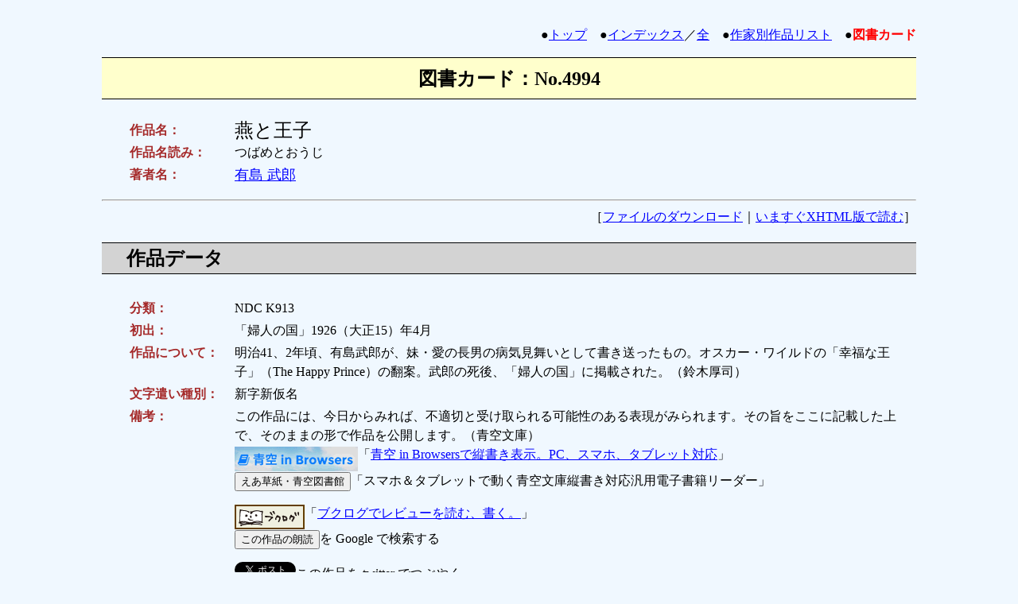

--- FILE ---
content_type: text/html
request_url: https://www.aozora.gr.jp/cards/000025/card4994.html
body_size: 9323
content:
<html lang="ja" xmlns:og="http://ogp.me/ns#">
<head>
<meta charset="utf-8">
<meta property="og:type" content="book">
<meta property="og:url" content="https://www.aozora.gr.jp/cards/000025/card4994.html">
<meta property="og:image" content="https://www.aozora.gr.jp/images/top_logo_300x300.png">
<meta property="og:image:type" content="image/png">
<meta property="og:title" content="燕と王子 (有島 武郎)">
<meta property="og:description" content="　燕（つばめ）という鳥は所をさだめず飛びまわる鳥で、暖かい所を見つけておひっこしをいたします。今は日本が暖かいからおもてに出てごらんなさい。羽根がむらさきのような黒でお腹（なか）が白で、のどの所に赤い…">
<!-- OGP: thanks to @cc4966 https://github.com/aozorahack/ogp -->
<meta name="twitter:card" content="summary" />
<meta http-equiv="Content-Type" content="text/html;charset=utf-8">
<meta http-equiv="Content-Style-Type" content="text/css">
<title>図書カード：燕と王子</title>
<style type="text/css">
<!--
body{
    margin-left: 10%;
    margin-right: 10%;
    margin-bottom: 5%;
    line-height: 150%;
}
a:hover{
    color: white;
    background-color: #0000ff;
}
h1{
    color: black;
    background-color: #ffffcc;
    padding: 10pt;
    border-color: black;
    border-width: 1pt 0 1pt 0;
    border-style: solid none solid none;
    font-size: 150%;
}
h2{
    color: black;
    background-color: #d3d3d3;
    padding: 5pt;
    border-color: black;
    border-width: 1pt 0 1pt 0;
    border-style: solid none solid none;
    text-indent: 1em;
}
table{
    margin-left: 1em;
    padding: 0.5em 0em 0.5em 1em;
}
table.download{
    color: black;
    margin-left: 0;
    padding: 0;
}
th.download{
    font-weight: bold;
    background-color: black;
    color: white;
}
td{
    line-height:150%;
}
td.header{
    vertical-align: top;
    font-weight: bold;
    width: 8em;
    color: #a52a2a;
}
ol{
    padding: 0.5em 0em 0.5em 2em;
    margin-left: 2em;
    line-height: 150%;
}
div.copyright{
    background-color: white;
    margin: 0.5em 0em 0.5em 2em;
}
span.current{
    font-weight: bold;
    color: red;
}
-->
</style>
</head>

<body text="#000000" bgcolor="#f0f8ff" link="#0000ff" vlink="#00008B" alink="#ff0000">

<a name="top">&nbsp;</a>

<div align="right">●<a href="../../index.html">トップ</a>　●<a href="../../index_pages/index_top.html">インデックス</a>／<a href="../../index_pages/index_all.html">全</a>　●<a href="../../index_pages/person25.html">作家別作品リスト</a>　●<span class="current">図書カード</span></div>

<div align="center"><h1>図書カード：No.4994</h1></div>

<table summary="タイトルデータ">
<tr><td class="header">作品名：</td><td><font size="+2">燕と王子</font></td></tr>
<tr><td class="header">作品名読み：</td><td>つばめとおうじ</td></tr>





<tr><td class="header">著者名：</td><td>
<font size="+1">
<a href="../../index_pages/person25.html">有島 武郎</a>　
</font></td></tr>
</table>



<hr>

<div align="right">
［<a href="#download">ファイルのダウンロード</a>｜<a href="./files/4994_11108.html">いますぐXHTML版で読む</a>］
</div>

<h2>作品データ</h2>

<table summary="作品データ">
<tr><td class="header">分類：</td><td>NDC K913</td></tr>
<tr><td class="header">初出：</td><td>「婦人の国」1926（大正15）年4月</td></tr>
<tr><td class="header">作品について：</td><td>明治41、2年頃、有島武郎が、妹・愛の長男の病気見舞いとして書き送ったもの。オスカー・ワイルドの「幸福な王子」（The Happy Prince）の翻案。武郎の死後、「婦人の国」に掲載された。（鈴木厚司）</td></tr>
<tr><td class="header">文字遣い種別：</td><td>新字新仮名</td></tr>
<tr><td class="header">備考：</td><td>この作品には、今日からみれば、不適切と受け取られる可能性のある表現がみられます。その旨をここに記載した上で、そのままの形で作品を公開します。（青空文庫）<br><div id="link"></div><script type="text/javascript" src="../link.js"></script></td></tr>
</table>

<h2>作家データ</h2>

<table summary="作家データ">
<tr><td class="header">分類：</td><td>著者</td></tr>
<tr><td class="header">作家名：</td><td><a href="../../index_pages/person25.html">有島 武郎</a></td></tr>
<tr><td class="header">作家名読み：</td><td>ありしま たけお</td></tr>
<tr><td class="header">ローマ字表記：</td><td>Arishima, Takeo</td></tr>
<tr><td class="header">生年：</td><td>1878-03-04</td></tr>
<tr><td class="header">没年：</td><td>1923-06-09</td></tr>
<tr><td class="header">人物について：</td><td>1878年3月4日、東京小石川水道町に生まれる。東北帝大農科大学で教鞭を執るかたわら、1910年「白樺」に同人として参加。『かんかん虫』『在る女のグリンプス』などを発表する。1916年、結核を病んでいた妻が死に、さらに父が亡くなったことから教鞭を辞し、本格的に文学生活に入る。『或る女』『カインの末裔』『生れ出づる悩み』などが代表作。1923年6月9日、人妻の波多野秋子と軽井沢の別荘浄月庵にて情死。<br><a href="http://ja.wikipedia.org/" target="_blank"><img align="middle" src="../images/wikipedia_logo_rounded.png" width="110" height="32" border="0" alt="wikipediaアイコン"></a>「<a href="http://ja.wikipedia.org/wiki/%E6%9C%89%E5%B3%B6%E6%AD%A6%E9%83%8E" target="_blank">有島武郎</a>」</td></tr>
</table>


<h2>底本データ</h2>

<table summary="底本データ">
<tr><td class="header">底本：</td><td>一房の葡萄</td></tr>
<tr><td class="header">出版社：</td><td>角川文庫、角川書店</td></tr>
<tr><td class="header">初版発行日：</td><td>1952（昭和27）年 3月10日</td></tr>
<tr><td class="header">入力に使用：</td><td>1987（昭和62）年11月10日改版32刷</td></tr>
<tr><td class="header">校正に使用：</td><td>1981（昭和56）年11月10日改版23刷</td></tr>

</table>

<h2>工作員データ</h2>

<table summary="工作員データ">
<tr><td class="header">入力：</td><td>土屋隆</td></tr><tr><td class="header">校正：</td><td>鈴木厚司</td></tr>
</table>

<h2><a name="download">ファイルのダウンロード</a></h2>

<table border="1" summary="ダウンロードデータ" class="download">
<tr>
    <th class="download">ファイル種別</th>
    <th class="download">圧縮</th>
    <th class="download">ファイル名（リンク）</th>
    <th class="download">文字集合／符号化方式</th>
    <th class="download">サイズ</th>
    <th class="download">初登録日</th>
    <th class="download">最終更新日</th>
</tr>
<tr bgcolor="white">
    <td><img src="../images/f1.png" width="16" height="16" border="0" alt="rtxtアイコン">
        テキストファイル(ルビあり)
    </td>
    <td>zip</td>
    <td><a href="./files/4994_ruby_11022.zip">4994_ruby_11022.zip</a></td>
    <td>JIS X 0208／ShiftJIS</td>
    <td>10188</td>
    <td>2003-06-10</td>
    <td>2003-06-26</td>
</tr><tr bgcolor="white">
    <td><img src="../images/f9.png" width="16" height="16" border="0" alt="htmlアイコン">
        XHTMLファイル
    </td>
    <td>なし</td>
    <td><a href="./files/4994_11108.html">4994_11108.html</a></td>
    <td>JIS X 0208／ShiftJIS</td>
    <td>28710</td>
    <td>2003-06-26</td>
    <td>2003-06-26</td>
</tr>
</table>

<div align="right">●<a href="../../guide/download.html">ファイルのダウンロード方法・解凍方法</a></div>

<h2>関連サイトデータ</h2>



<div align="right"><a href="#top">▲</a></div>

<hr>

<p>●作家リスト：公開中　
<a href="../../index_pages/person_a.html">[あ]</a>
<a href="../../index_pages/person_ka.html">[か]</a>
<a href="../../index_pages/person_sa.html">[さ]</a>
<a href="../../index_pages/person_ta.html">[た]</a>
<a href="../../index_pages/person_na.html">[な]</a>
<a href="../../index_pages/person_ha.html">[は]</a>
<a href="../../index_pages/person_ma.html">[ま]</a>
<a href="../../index_pages/person_ya.html">[や]</a>
<a href="../../index_pages/person_ra.html">[ら]</a>
<a href="../../index_pages/person_wa.html">[わ]</a>
<a href="../../index_pages/person_zz.html">[他]</a>
<br>
●作家リスト：全　　　
<a href="../../index_pages/person_all_a.html">[あ]</a>
<a href="../../index_pages/person_all_ka.html">[か]</a>
<a href="../../index_pages/person_all_sa.html">[さ]</a>
<a href="../../index_pages/person_all_ta.html">[た]</a>
<a href="../../index_pages/person_all_na.html">[な]</a>
<a href="../../index_pages/person_all_ha.html">[は]</a>
<a href="../../index_pages/person_all_ma.html">[ま]</a>
<a href="../../index_pages/person_all_ya.html">[や]</a>
<a href="../../index_pages/person_all_ra.html">[ら]</a>
<a href="../../index_pages/person_all_wa.html">[わ]</a>
<a href="../../index_pages/person_all_zz.html">[他]</a>
<br>
●<a href="../../index.html">トップ</a>　●<a href="../../index_pages/index_top.html">インデックス</a>／<a href="../../index_pages/index_all.html">全</a>　●<a href="../../index_pages/person25.html">作家別作品リスト</a></p>

</body>
</html>